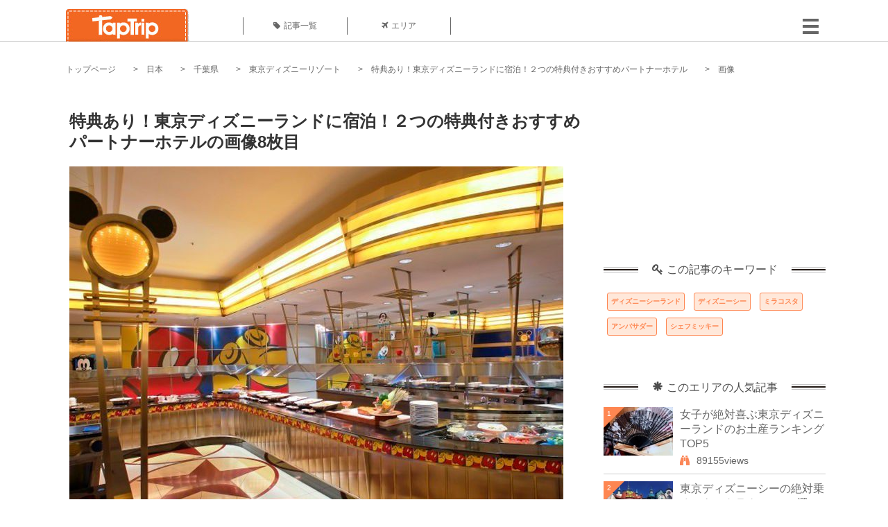

--- FILE ---
content_type: text/html; charset=UTF-8
request_url: https://taptrip.jp/img/190588/
body_size: 13140
content:
<!DOCTYPE html>
<html lang="ja">
<head>
<script async src="https://www.googletagmanager.com/gtag/js?id=G-JX40NZ1HJD"></script>
<script>
    window.dataLayer = window.dataLayer || [];
    function gtag(){dataLayer.push(arguments);}
    gtag('js', new Date());
  
    gtag('config', 'G-JX40NZ1HJD');
  </script>
<meta http-equiv="Content-Type" content="text/html; charset=UTF-8">
<meta charset="utf-8">
<meta name="viewport" content="width=device-width, initial-scale=1">
<title>
画像8枚目： 特典あり！東京ディズニーランドに宿泊！２つの特典付きおすすめパートナーホテル｜ TapTrip
</title>
<link rel="alternate" type="application/rss+xml" title="RSS" href="https://taptrip.jp/feeds/">
<link rel="prev" href="https://taptrip.jp/img/190587/"/>
<link rel="next" href="https://taptrip.jp/img/190592/"/>
<meta property="og:title" content="画像8枚目： 特典あり！東京ディズニーランドに宿泊！２つの特典付きおすすめパートナーホテル｜ TapTrip">
<meta property="og:type" content="article">
<meta property="og:url" content="https://taptrip.jp/img/190588/">
<meta property="og:image" content="https://taptrip.jp/system/App/Blog/thumbnails/000/005/241/ogthumb/ec794e8fc8e3465eb528d2579f61b707.jpg">
<meta property="og:site_name" content="TapTrip">
<meta property="og:description" content="東京ディズニーランド＆シーをお得に楽しめるパートナーホテルをご紹介したいと思います。
ここでしか手に入らないアメニティグッズやシェフ・ミッキーなど、豪華特典満載のホテルなのでぜひ利用してみてくださいね。">
<meta property="fb:app_id" content="1622804358042380">
<meta property="og:locale" content="ja_JP">
<link rel="shortcut icon" href="//d3ogb7c2z54v1k.cloudfront.net/favicon.ico"/>
<link rel="stylesheet" href="https://maxcdn.bootstrapcdn.com/bootstrap/3.3.7/css/bootstrap.min.css">
<link rel="stylesheet" href="//d3ogb7c2z54v1k.cloudfront.net/css/bootstrap.min.css" type="text/css"/>
<link rel="stylesheet" href="//d3ogb7c2z54v1k.cloudfront.net/tcss/flexslider.css?2022-11-14" type="text/css"/>
<link href="/tcss/style.css?2022-11-1402" rel="stylesheet" type="text/css">
<link href="/tcss/article.css?2022-11-1402" rel="stylesheet" type="text/css"/>
<link rel="stylesheet" href="//d3ogb7c2z54v1k.cloudfront.net/tcss/flexslider.css?2022-11-14" type="text/css"/>
<link href="//d3ogb7c2z54v1k.cloudfront.net/tcss/common.css?2022-11-1402" rel="stylesheet" type="text/css"/>
</head>
<body id="app-layout"><noscript><meta HTTP-EQUIV="refresh" content="0;url='https://taptrip.jp/img/190588/?PageSpeed=noscript'" /><style><!--table,div,span,font,p{display:none} --></style><div style="display:block">Please click <a href="https://taptrip.jp/img/190588/?PageSpeed=noscript">here</a> if you are not redirected within a few seconds.</div></noscript>
<div id="fb-root"></div>
<div id="fb-root"></div>
<script>(function(d, s, id) {
  var js, fjs = d.getElementsByTagName(s)[0];
  if (d.getElementById(id)) return;
  js = d.createElement(s); js.id = id;
  js.src = "//connect.facebook.net/ja_JP/sdk.js#xfbml=1&version=v2.5&appId=664246130375722";
  fjs.parentNode.insertBefore(js, fjs);
}(document, 'script', 'facebook-jssdk'));</script>
<div id="wrapper">
<div id="headerWrapper">
<header>
<div id="headerInner">
<a class="logo" href="/"><img src="//d3ogb7c2z54v1k.cloudfront.net/img/header_logo.png" alt="TapTrip" width="179" height="50"></a>
<div id="nav">
<ul>
<li class="headerMenu01"><a href="https://taptrip.jp/articles/"><i class="fa fa-tag"></i>記事一覧</a></li>
<li class="headerMenu04"><a href="https://taptrip.jp/areas/"><i class="fa fa-plane"></i>エリア</a></li>
</ul>
</div>
<div class="modalMenu"><span><img src="//d3ogb7c2z54v1k.cloudfront.net/img/btn_head_menu.png"></span>
<div id="dropdownMenu" style="display: none;">
<ul class="subMenu">
<li><a href="https://taptrip.jp/user/login/"><i class="fa fa-sign-in" aria-hidden="true"></i>ログイン</a></li>
<li><a href="https://taptrip.jp/user/register/"><i class="fa fa-file-text" aria-hidden="true"></i>会員登録</a></li>
</ul>
</div>
</div>
</div>
</header>
</div>
<div id="contentsWrapper">
<nav id="pankuzu">
<nav id="pankuzu">
<ul class="inline">
<li><a href="https://taptrip.jp/">トップページ</a></li>
<li><a href="https://taptrip.jp/area/日本/">日本</a></li>
<li><a href="https://taptrip.jp/area/日本/千葉県/">千葉県</a></li>
<li><a href="https://taptrip.jp/area/日本/千葉県/東京ディズニーリゾート/">東京ディズニーリゾート</a></li>
<li><a href="https://taptrip.jp/5241/">特典あり！東京ディズニーランドに宿泊！２つの特典付きおすすめパートナーホテル</a></li>
<li>画像</li>
</ul>
</nav></nav>
<div id="contentsHead">
</div>
<div id="contentsMain">
<div id="contentsMain">
<section class="w740">
<h1 class="entryTitle">特典あり！東京ディズニーランドに宿泊！２つの特典付きおすすめパートナーホテルの画像8枚目</h1>
<div class="photoBox mt00">
<img src="https://taptrip.jp/system/App/BlogBody/photos/000/190/588/original/f3446666da63567317732df546746ce2.jpeg" style="max-width:100%;" alt="特典あり！東京ディズニーランドに宿泊！２つの特典付きおすすめパートナーホテル">
<p class="source">出典：
<a href="http://travel.rakuten.co.jp/HOTEL/72737/72737.html" target="_blank" rel="nofollow">
travel.rakuten.co.jp</a></p>
</div>
<p class="mt30 subTit">この画像が掲載されている記事はこちら</p>
<div class="galleryDetailsBox">
<div class="galleryDetailsBoxImg"><a href="https://taptrip.jp/5241/">
<div style="background-repeat:no-repeat;background-size:cover;background-image:url('https://taptrip.jp/system/App/Blog/thumbnails/000/005/241/thumb/ec794e8fc8e3465eb528d2579f61b707.jpg');width:160px;height:90px;" alt="">
</div>
</a></div>
<div class="galleryDetailsBoxText">
<a href="https://taptrip.jp/5241/">
<h2>特典あり！東京ディズニーランドに宿泊！２つの特典付きおすすめパートナーホテル</h2>
<p>東京ディズニーランド＆シーをお得に楽しめるパートナーホテルをご紹介したいと思います。
ここでしか手に入らないアメニティグッズやシェフ・ミッキーなど、豪華特典満載のホテルなのでぜひ利用してみてくださいね。</p>
</a>
</div>
</div>
<p class="mt30 subTit">この記事に使われている画像</p>
<ul class="galleryThumbList">
<li><a href="https://taptrip.jp/img/190566/"><img width="100" height="100" src="https://taptrip.jp/system/App/BlogBody/photos/000/190/566/thumb/6c48289f9974cd0ff3299cd9657de5e9.jpeg"/></a></li>
<li><a href="https://taptrip.jp/img/190575/"><img width="100" height="100" src="https://taptrip.jp/system/App/BlogBody/photos/000/190/575/thumb/4ea21c479ba06a1143f274d073db74ee.jpeg"/></a></li>
<li><a href="https://taptrip.jp/img/190577/"><img width="100" height="100" src="https://taptrip.jp/system/App/BlogBody/photos/000/190/577/thumb/6f2a3d153f1bddde6dd945d6ad2456d4.jpeg"/></a></li>
<li><a href="https://taptrip.jp/img/190580/"><img width="100" height="100" src="https://taptrip.jp/system/App/BlogBody/photos/000/190/580/thumb/85359d4aef9c12d0c2cd5b8eac04b99b.jpeg"/></a></li>
<li><a href="https://taptrip.jp/img/190583/"><img width="100" height="100" src="https://taptrip.jp/system/App/BlogBody/photos/000/190/583/thumb/dbe86a02a1d38bfe8d76253098ef2d58.jpeg"/></a></li>
<li><a href="https://taptrip.jp/img/190585/"><img width="100" height="100" src="https://taptrip.jp/system/App/BlogBody/photos/000/190/585/thumb/f97992e27bd4eebc82c7183387f860bd.jpeg"/></a></li>
<li><a href="https://taptrip.jp/img/190587/"><img width="100" height="100" src="https://taptrip.jp/system/App/BlogBody/photos/000/190/587/thumb/41a03168ccf3136c6619e022789db24b.jpeg"/></a></li>
<li><a href="https://taptrip.jp/img/190588/"><img width="100" height="100" src="https://taptrip.jp/system/App/BlogBody/photos/000/190/588/thumb/f3446666da63567317732df546746ce2.jpeg"/></a></li>
<li><a href="https://taptrip.jp/img/190592/"><img width="100" height="100" src="https://taptrip.jp/system/App/BlogBody/photos/000/190/592/thumb/288cb0a56051dd1bd367511c9b805880.jpeg"/></a></li>
<li><a href="https://taptrip.jp/img/190597/"><img width="100" height="100" src="https://taptrip.jp/system/App/BlogBody/photos/000/190/597/thumb/627d1592e4152805cf5b9d5fb56aa5dd.jpeg"/></a></li>
<li><a href="https://taptrip.jp/img/190600/"><img width="100" height="100" src="https://taptrip.jp/system/App/BlogBody/photos/000/190/600/thumb/884e3e103b1b5a9948bb22063c68d36b.jpeg"/></a></li>
<li><a href="https://taptrip.jp/img/190602/"><img width="100" height="100" src="https://taptrip.jp/system/App/BlogBody/photos/000/190/602/thumb/5e4153fa20dbf66ba6bc45f4277f6301.jpeg"/></a></li>
<li><a href="https://taptrip.jp/img/190604/"><img width="100" height="100" src="https://taptrip.jp/system/App/BlogBody/photos/000/190/604/thumb/52548e3ce9fca5d831dcdafa6feaefd9.jpeg"/></a></li>
<li><a href="https://taptrip.jp/img/190606/"><img width="100" height="100" src="https://taptrip.jp/system/App/BlogBody/photos/000/190/606/thumb/e396d1cb2827a25d171a2bf77f87e085.jpeg"/></a></li>
<li><a href="https://taptrip.jp/img/190608/"><img width="100" height="100" src="https://taptrip.jp/system/App/BlogBody/photos/000/190/608/thumb/8a742a6416a1c7c9fe00a909ad45e4cb.jpeg"/></a></li>
<li><a href="https://taptrip.jp/img/190611/"><img width="100" height="100" src="https://taptrip.jp/system/App/BlogBody/photos/000/190/611/thumb/dfa81c2bd63147a8a32f5dee61293baa.jpeg"/></a></li>
<li><a href="https://taptrip.jp/img/190612/"><img width="100" height="100" src="https://taptrip.jp/system/App/BlogBody/photos/000/190/612/thumb/966f39524a8e29e87485c2ea2bb92741.jpeg"/></a></li>
<li><a href="https://taptrip.jp/img/190613/"><img width="100" height="100" src="https://taptrip.jp/system/App/BlogBody/photos/000/190/613/thumb/3e6ae8b5f0b5a3c1ebbcb10628cce788.jpeg"/></a></li>
<li><a href="https://taptrip.jp/img/190617/"><img width="100" height="100" src="https://taptrip.jp/system/App/BlogBody/photos/000/190/617/thumb/359ce01c9cbd58e4234f7ffb452638e4.jpeg"/></a></li>
</ul>
</section>
<section>
<div class="articleData">
<h2><span><i class="glyphicon glyphicon-asterisk" aria-hidden="true"></i>このエリアの人気記事</span></h2>
<ul>
<li>
<a href="https://taptrip.jp/8341/">
<div><span class="img_cover" style="background-image: url('https://taptrip.jp/system/App/Blog/thumbnails/000/008/341/thumb/1e33f312609a1f8e7be5e3207070ccd4.jpeg')"></span><div class="articleDataTextBox"><h3>女子が絶対喜ぶ東京ディズニーランドのお土産ランキングTOP5</h3><p>一年を通してさまざまなグッズが販売されている東京ディズニーランド。東京ディズニーシーと比較すると、パークの雰囲気と同様にディズニーランドのほうがポップで可愛いグッズが多い印象があります。女性に絶対喜ばれる東京ディズニーランドのお土産を個人的なランキングにしてみました！</p></div></div></a>
</li>
<li>
<a href="https://taptrip.jp/8047/">
<div><span class="img_cover" style="background-image: url('https://taptrip.jp/system/App/Blog/thumbnails/000/008/047/thumb/787f051d425b190ea4ce26ea56f3f2d1.jpeg')"></span><div class="articleDataTextBox"><h3>東京ディズニーシーの絶対乗るべきアトラクション5選</h3><p>みんな大好き夢の国！東京ディズニーシー。パーク内にはたくさんのアトラクションがあって、どれも長蛇の列を作っています。長い時間並んで失敗&hellip;なんて思いはしたくないですよね！そこで今回は、東京ディズニーシーのこれだけは乗るべき！おすすめアトラクションを5つご紹介します。</p></div></div></a>
</li>
<li>
<a href="https://taptrip.jp/892/">
<div><span class="img_cover" style="background-image: url('https://taptrip.jp/system/App/Blog/thumbnails/000/000/892/thumb/9240d37aceaf621cbda76c2e33592260.jpg')"></span><div class="articleDataTextBox"><h3>イクスピアリのレストランで夜ご飯！ディズニー行くならここで寄り道♪</h3><p>老若男女問わず年中幅広い来場客で賑わうディズニーランド。めいいっぱい楽しんだ後は、お腹が減ってきてしまうものですよね。そんなあなたはディズニーランドに併設されたイクスピアリ内でお食事を楽しんでみてはいかがでしょうか。</p></div></div></a>
</li>
<li>
<a href="https://taptrip.jp/955/">
<div><span class="img_cover" style="background-image: url('https://taptrip.jp/system/App/Blog/thumbnails/000/000/955/thumb/3d9603546a0943dd6ccc16fa6bdb24e5.jpg')"></span><div class="articleDataTextBox"><h3>ディズニーシーかわいくて美味しい人気キャラクターグルメ＆レストランおすすめ９選</h3><p>ロマンチックな雰囲気のするディズニーシー。家族や友達、恋人、大好きな人たちと訪れたいですよね。ディズニーシーに訪れた時にぜひ食べたい絶品おすすめフードとスイーツが食べられるお店を紹介します。見た目はキャラクターでかわいらしく、味は本格的なので最高です。</p></div></div></a>
</li>
<li>
<a href="https://taptrip.jp/8754/">
<div><span class="img_cover" style="background-image: url('https://taptrip.jp/system/App/Blog/thumbnails/000/008/754/thumb/4f5ba29e20877d7fa36a3735f4452b8b.jpeg')"></span><div class="articleDataTextBox"><h3>マップで見る東京ディズニーシー全攻略！</h3><p>今年、15周年でますます盛り上がる東京ディズニーシーは、子供だけじゃなく大人も楽しめるアトラクションやショーがあるのが大きな魅力！ただ、パーク内に水路が張り巡らされているので、道がちょっと複雑。そんなディズニーシーはマップで効率よく移動することが攻略のポイントですよ。</p></div></div></a>
</li>
<li>
<a href="https://taptrip.jp/9482/">
<div><span class="img_cover" style="background-image: url('https://taptrip.jp/system/App/Blog/thumbnails/000/009/482/thumb/3fe905859a756190559eb669d8c18c5d.jpg')"></span><div class="articleDataTextBox"><h3>東京ベイ舞浜ホテルの豪華朝食を大公開！</h3><p>朝食は1日の元気の源！東京ディズニーリゾートオフィシャルホテルのここ東京ベイ舞浜ホテルでは、朝から元気の出る豪華朝食を頂く事が出来ます。こちらを参考にして、ホテル選びに役立てて頂ければ幸いです☆</p></div></div></a>
</li>
<li>
<a href="https://taptrip.jp/15504/">
<div><span class="img_cover" style="background-image: url('https://taptrip.jp/system/App/Blog/thumbnails/000/015/504/thumb/67cf969ef604d9fe356f1b757a8fbdb5.jpg')"></span><div class="articleDataTextBox"><h3>ディズニーランドに持ち込みできない物9選！間違えて持っていかないようにしっかりチェック♡</h3><p>ディズニーランドには持ち込み禁止アイテムがあります。この記事を参考に、ディズニーランド行く前に持ち物を必ずチェックして、間違えて持っていかないようにしましょう！</p></div></div></a>
</li>
<li>
<a href="https://taptrip.jp/6737/">
<div><span class="img_cover" style="background-image: url('https://taptrip.jp/system/App/Blog/thumbnails/000/006/737/thumb/8a681dfffdbb1251d55181202dca43bc.jpeg')"></span><div class="articleDataTextBox"><h3>東京ディズニーシーでデートを完璧に！大人のおしゃれな楽しみ方</h3><p>ディズニシーでのデートは楽しいですよね。ですが、混雑は避けられず、アトラクションやレストランで長時間待ち&hellip;挙げ句の果てには、疲れて楽しむどころではなくなる可能性があります。そこで、あまり待たずにゆったり大人のデートを楽しむ方法をご案内！</p></div></div></a>
</li>
<li>
<a href="https://taptrip.jp/6604/">
<div><span class="img_cover" style="background-image: url('https://taptrip.jp/system/App/Blog/thumbnails/000/006/604/thumb/4f255328fdd8b41431736e0fdc563879.jpg')"></span><div class="articleDataTextBox"><h3>ディズニーランド＆シーのポップコーンワゴンはどこにある？限定レアバケットがかわいい！</h3><p>東京ディズニーランド＆ディズニーシー内の各所で販売されているポップコーンは、ポップコーンワゴンでの販売の他に、一部レストランでも取り扱いがあるます。地図付きで場所を説明します！つい集めたくなるシンデレラやリトルグリーンメンのレアバケットをぜひゲットしてください♡</p></div></div></a>
</li>
</ul>
<div class="clear"></div>
<div class="moreBox01"><a href="#">もっと見る</a></div>
</div>
</section>
</div>
</div>
<div id="contentsRight">
<div class="ablock">
<script async src="https://pagead2.googlesyndication.com/pagead/js/adsbygoogle.js?client=ca-pub-2662034404638094" crossorigin="anonymous"></script>
<ins class="adsbygoogle" style="display:block" data-ad-client="ca-pub-2662034404638094" data-ad-slot="8729214325" data-ad-format="auto" data-full-width-responsive="true"></ins>
<script>
     (adsbygoogle = window.adsbygoogle || []).push({});
</script>
</div>
<div class="relatedKeyword mb40">
<div class="relatedKeywordTitle">
<span><i class="fa fa-key" aria-hidden="true"></i>この記事のキーワード</span>
</div>
<ul class="tag">
<li><a href="https://taptrip.jp/keyword/ディズニーシーランド/">ディズニーシーランド</a></li>
<li><a href="https://taptrip.jp/keyword/ディズニーシー/">ディズニーシー</a></li>
<li><a href="https://taptrip.jp/keyword/ミラコスタ/">ミラコスタ</a></li>
<li><a href="https://taptrip.jp/keyword/アンバサダー/">アンバサダー</a></li>
<li><a href="https://taptrip.jp/keyword/シェフミッキー/">シェフミッキー</a></li>
</ul>
</div>
<div class="rankingDataWrapper mb40">
<div class="rankingDataTitle">
<span><i class="glyphicon glyphicon-asterisk" aria-hidden="true"></i>このエリアの人気記事</span>
</div>
<article class="ranking ">
<div class="rankingData linkedTile">
<div class="rankingImgBox point-triangle point-triangle-lt"><img src="//d3ogb7c2z54v1k.cloudfront.net/system/App/Blog/thumbnails/000/008/341/mini/1e33f312609a1f8e7be5e3207070ccd4.jpeg" width="100" height="70" style="object-fit: cover;" alt=""><span>1</span></div>
<div class="rankingTextBox">
<p><a href="https://taptrip.jp/8341/">女子が絶対喜ぶ東京ディズニーランドのお土産ランキングTOP5</a></p>
<span class="views"><i class="fa fa-binoculars" aria-hidden="true"></i>89155views</span>
</div>
</div>
</article>
<article class="ranking ">
<div class="rankingData linkedTile">
<div class="rankingImgBox point-triangle point-triangle-lt"><img src="//d3ogb7c2z54v1k.cloudfront.net/system/App/Blog/thumbnails/000/008/047/mini/787f051d425b190ea4ce26ea56f3f2d1.jpeg" width="100" height="70" style="object-fit: cover;" alt=""><span>2</span></div>
<div class="rankingTextBox">
<p><a href="https://taptrip.jp/8047/">東京ディズニーシーの絶対乗るべきアトラクション5選</a></p>
<span class="views"><i class="fa fa-binoculars" aria-hidden="true"></i>56163views</span>
</div>
</div>
</article>
<article class="ranking ">
<div class="rankingData linkedTile">
<div class="rankingImgBox point-triangle point-triangle-lt"><img src="//d3ogb7c2z54v1k.cloudfront.net/system/App/Blog/thumbnails/000/000/892/mini/9240d37aceaf621cbda76c2e33592260.jpg" width="100" height="70" style="object-fit: cover;" alt=""><span>3</span></div>
<div class="rankingTextBox">
<p><a href="https://taptrip.jp/892/">イクスピアリのレストランで夜ご飯！ディズニー行くならここで寄り道♪</a></p>
<span class="views"><i class="fa fa-binoculars" aria-hidden="true"></i>54670views</span>
</div>
</div>
</article>
<article class="ranking ">
<div class="rankingData linkedTile">
<div class="rankingImgBox point-triangle point-triangle-lt"><img src="//d3ogb7c2z54v1k.cloudfront.net/system/App/Blog/thumbnails/000/000/955/mini/3d9603546a0943dd6ccc16fa6bdb24e5.jpg" width="100" height="70" style="object-fit: cover;" alt=""><span>4</span></div>
<div class="rankingTextBox">
<p><a href="https://taptrip.jp/955/">ディズニーシーかわいくて美味しい人気キャラクターグルメ＆レストランおすすめ９選</a></p>
<span class="views"><i class="fa fa-binoculars" aria-hidden="true"></i>50524views</span>
</div>
</div>
</article>
<article class="ranking ">
<div class="rankingData linkedTile">
<div class="rankingImgBox point-triangle point-triangle-lt"><img src="//d3ogb7c2z54v1k.cloudfront.net/system/App/Blog/thumbnails/000/008/754/mini/4f5ba29e20877d7fa36a3735f4452b8b.jpeg" width="100" height="70" style="object-fit: cover;" alt=""><span>5</span></div>
<div class="rankingTextBox">
<p><a href="https://taptrip.jp/8754/">マップで見る東京ディズニーシー全攻略！</a></p>
<span class="views"><i class="fa fa-binoculars" aria-hidden="true"></i>47260views</span>
</div>
</div>
</article>
<article class="ranking ">
<div class="rankingData linkedTile">
<div class="rankingImgBox point-triangle point-triangle-lt"><img src="//d3ogb7c2z54v1k.cloudfront.net/system/App/Blog/thumbnails/000/009/482/mini/3fe905859a756190559eb669d8c18c5d.jpg" width="100" height="70" style="object-fit: cover;" alt=""><span>6</span></div>
<div class="rankingTextBox">
<p><a href="https://taptrip.jp/9482/">東京ベイ舞浜ホテルの豪華朝食を大公開！</a></p>
<span class="views"><i class="fa fa-binoculars" aria-hidden="true"></i>43130views</span>
</div>
</div>
</article>
<article class="ranking ">
<div class="rankingData linkedTile">
<div class="rankingImgBox point-triangle point-triangle-lt"><img src="//d3ogb7c2z54v1k.cloudfront.net/system/App/Blog/thumbnails/000/015/504/mini/67cf969ef604d9fe356f1b757a8fbdb5.jpg" width="100" height="70" style="object-fit: cover;" alt=""><span>7</span></div>
<div class="rankingTextBox">
<p><a href="https://taptrip.jp/15504/">ディズニーランドに持ち込みできない物9選！間違えて持っていかないようにしっかりチェック♡</a></p>
<span class="views"><i class="fa fa-binoculars" aria-hidden="true"></i>33227views</span>
</div>
</div>
</article>
<article class="ranking ">
<div class="rankingData linkedTile">
<div class="rankingImgBox point-triangle point-triangle-lt"><img src="//d3ogb7c2z54v1k.cloudfront.net/system/App/Blog/thumbnails/000/006/737/mini/8a681dfffdbb1251d55181202dca43bc.jpeg" width="100" height="70" style="object-fit: cover;" alt=""><span>8</span></div>
<div class="rankingTextBox">
<p><a href="https://taptrip.jp/6737/">東京ディズニーシーでデートを完璧に！大人のおしゃれな楽しみ方</a></p>
<span class="views"><i class="fa fa-binoculars" aria-hidden="true"></i>32605views</span>
</div>
</div>
</article>
<article class="ranking ">
<div class="rankingData linkedTile">
<div class="rankingImgBox point-triangle point-triangle-lt"><img src="//d3ogb7c2z54v1k.cloudfront.net/system/App/Blog/thumbnails/000/006/604/mini/4f255328fdd8b41431736e0fdc563879.jpg" width="100" height="70" style="object-fit: cover;" alt=""><span>9</span></div>
<div class="rankingTextBox">
<p><a href="https://taptrip.jp/6604/">ディズニーランド＆シーのポップコーンワゴンはどこにある？限定レアバケットがかわいい！</a></p>
<span class="views"><i class="fa fa-binoculars" aria-hidden="true"></i>30246views</span>
</div>
</div>
</article>
<article class="ranking ">
<div class="rankingData linkedTile">
<div class="rankingImgBox point-triangle point-triangle-lt"><img src="//d3ogb7c2z54v1k.cloudfront.net/system/App/Blog/thumbnails/000/008/731/mini/e59d2ad5ae4179b647568ba3793b9e48.jpeg" width="100" height="70" style="object-fit: cover;" alt=""><span>10</span></div>
<div class="rankingTextBox">
<p><a href="https://taptrip.jp/8731/">マップで見る、東京ディズニーランド全攻略！</a></p>
<span class="views"><i class="fa fa-binoculars" aria-hidden="true"></i>23563views</span>
</div>
</div>
</article>
<article class="ranking ">
<div class="rankingData linkedTile">
<div class="rankingImgBox point-triangle point-triangle-lt"><img src="//d3ogb7c2z54v1k.cloudfront.net/system/App/Blog/thumbnails/000/000/832/mini/5ed8006f0dba4d0d1747ba0c53f787a4.jpg" width="100" height="70" style="object-fit: cover;" alt=""><span>11</span></div>
<div class="rankingTextBox">
<p><a href="https://taptrip.jp/832/">東京ディズニーシー限定！ダッフィー＆シェリーメイに会える場所はここだ！</a></p>
<span class="views"><i class="fa fa-binoculars" aria-hidden="true"></i>20056views</span>
</div>
</div>
</article>
<article class="ranking ">
<div class="rankingData linkedTile">
<div class="rankingImgBox point-triangle point-triangle-lt"><img src="//d3ogb7c2z54v1k.cloudfront.net/system/App/Blog/thumbnails/000/010/117/mini/0ad49ecb7da3c51e50cc659064e6ba1e.jpg" width="100" height="70" style="object-fit: cover;" alt=""><span>12</span></div>
<div class="rankingTextBox">
<p><a href="https://taptrip.jp/10117/">ヒルトン東京ベイの朝食で大人も子供も大満足！ビュッフェレストラン「ザ・スクエア」の魅力をご紹介</a></p>
<span class="views"><i class="fa fa-binoculars" aria-hidden="true"></i>19670views</span>
</div>
</div>
</article>
<article class="ranking ">
<div class="rankingData linkedTile">
<div class="rankingImgBox point-triangle point-triangle-lt"><img src="//d3ogb7c2z54v1k.cloudfront.net/system/App/Blog/thumbnails/000/010/130/mini/4b1fe76752242572ec6117a8c1f78bb3.jpg" width="100" height="70" style="object-fit: cover;" alt=""><span>13</span></div>
<div class="rankingTextBox">
<p><a href="https://taptrip.jp/10130/">ディズニーランド人気ホテル「サンルートプラザ東京」の部屋とアメニティがスゴい！</a></p>
<span class="views"><i class="fa fa-binoculars" aria-hidden="true"></i>19535views</span>
</div>
</div>
</article>
<article class="ranking ">
<div class="rankingData linkedTile">
<div class="rankingImgBox point-triangle point-triangle-lt"><img src="//d3ogb7c2z54v1k.cloudfront.net/system/App/Blog/thumbnails/000/006/899/mini/cbff709363cd691eccd36b5a49869b6c.jpeg" width="100" height="70" style="object-fit: cover;" alt=""><span>14</span></div>
<div class="rankingTextBox">
<p><a href="https://taptrip.jp/6899/">【東京ディズニーシー】ペグおばさんが経営するダッフィーの雑貨店！「アーント・ペグズ・ヴィレッジストア」特集</a></p>
<span class="views"><i class="fa fa-binoculars" aria-hidden="true"></i>18737views</span>
</div>
</div>
</article>
<article class="ranking ">
<div class="rankingData linkedTile">
<div class="rankingImgBox point-triangle point-triangle-lt"><img src="//d3ogb7c2z54v1k.cloudfront.net/system/App/Blog/thumbnails/000/007/718/mini/980b28469f1130d252a0f9d6443ffc8a.jpeg" width="100" height="70" style="object-fit: cover;" alt=""><span>15</span></div>
<div class="rankingTextBox">
<p><a href="https://taptrip.jp/7718/">迷ったらコレ！東京ディズニーランドのおすすめお土産5選</a></p>
<span class="views"><i class="fa fa-binoculars" aria-hidden="true"></i>18724views</span>
</div>
</div>
</article>
<article class="ranking ">
<div class="rankingData linkedTile">
<div class="rankingImgBox point-triangle point-triangle-lt"><img src="//d3ogb7c2z54v1k.cloudfront.net/system/App/Blog/thumbnails/000/015/381/mini/5aff451614f56e56e99eebdcb5c426a7.jpg" width="100" height="70" style="object-fit: cover;" alt=""><span>16</span></div>
<div class="rankingTextBox">
<p><a href="https://taptrip.jp/15381/">妊婦さんのディズニーでの楽しみ方20選！おすすめの乗り物やスポットをご紹介</a></p>
<span class="views"><i class="fa fa-binoculars" aria-hidden="true"></i>18045views</span>
</div>
</div>
</article>
<article class="ranking ">
<div class="rankingData linkedTile">
<div class="rankingImgBox point-triangle point-triangle-lt"><img src="//d3ogb7c2z54v1k.cloudfront.net/system/App/Blog/thumbnails/000/008/224/mini/ffbb5fa66aa9f0a902a49b56fdb65b50.jpeg" width="100" height="70" style="object-fit: cover;" alt=""><span>17</span></div>
<div class="rankingTextBox">
<p><a href="https://taptrip.jp/8224/">【東京ディズニーシー】待ち時間が少ないアトラクションまとめ</a></p>
<span class="views"><i class="fa fa-binoculars" aria-hidden="true"></i>17637views</span>
</div>
</div>
</article>
<article class="ranking ">
<div class="rankingData linkedTile">
<div class="rankingImgBox point-triangle point-triangle-lt"><img src="//d3ogb7c2z54v1k.cloudfront.net/system/App/Blog/thumbnails/000/000/951/mini/d77cbc8773f296224450e3760105415e.jpg" width="100" height="70" style="object-fit: cover;" alt=""><span>18</span></div>
<div class="rankingTextBox">
<p><a href="https://taptrip.jp/951/">初めての東京ディズニーシー！ 冒険前に知っておきたい6つのこと（全体編）</a></p>
<span class="views"><i class="fa fa-binoculars" aria-hidden="true"></i>16347views</span>
</div>
</div>
</article>
<article class="ranking ">
<div class="rankingData linkedTile">
<div class="rankingImgBox point-triangle point-triangle-lt"><img src="//d3ogb7c2z54v1k.cloudfront.net/system/App/Blog/thumbnails/000/001/088/mini/abc929c8e8b150762431be7507c7aace.jpg" width="100" height="70" style="object-fit: cover;" alt=""><span>19</span></div>
<div class="rankingTextBox">
<p><a href="https://taptrip.jp/1088/">一度は泊まってみたい東京ディズニーリゾート・オフィシャルホテル</a></p>
<span class="views"><i class="fa fa-binoculars" aria-hidden="true"></i>15259views</span>
</div>
</div>
</article>
<article class="ranking last">
<div class="rankingData linkedTile">
<div class="rankingImgBox point-triangle point-triangle-lt"><img src="//d3ogb7c2z54v1k.cloudfront.net/system/App/Blog/thumbnails/000/007/991/mini/beb2589ea5e9a43be15daa5c23971faa.jpeg" width="100" height="70" style="object-fit: cover;" alt=""><span>20</span></div>
<div class="rankingTextBox">
<p><a href="https://taptrip.jp/7991/">東京ディズニーシーのお土産ならこれ！絶対喜ばれる人気グッズ５選</a></p>
<span class="views"><i class="fa fa-binoculars" aria-hidden="true"></i>14760views</span>
</div>
</div>
</article>
</div>
<div class="rankingDataWrapper mb40">
<div class="rankingDataTitle">
<span><i class="glyphicon glyphicon-flash" aria-hidden="true"></i>今週の人気記事</span>
</div>
</div>
<div class="ablock">
</div>
<div class="newEntryDataWrapper mb40">
<div class="newEntryDataTitle">
<span><i class="fa fa-check-circle" aria-hidden="true"></i>新着記事</span>
</div>
<article class="newEntry">
<div class="newEntryData linkedTile">
<div class="newEntryImgBox"><a href="https://taptrip.jp/9104/"><img src="//d3ogb7c2z54v1k.cloudfront.net/system/App/Blog/thumbnails/000/009/104/mini/f7e5dfa912a91d5630a4234e2c3db780.jpeg" width="100" height="70" style="object-fit: cover;" alt=""></a></div>
<div class="newEntryTextBox">
<p><a href="https://taptrip.jp/9104/">【作成中】淡路島観光</a></p>
</div>
</div>
</article>
<article class="newEntry">
<div class="newEntryData linkedTile">
<div class="newEntryImgBox"><a href="https://taptrip.jp/15688/"><img src="//d3ogb7c2z54v1k.cloudfront.net/system/App/Blog/thumbnails/000/015/688/mini/983439bb6d01be6516507254826d4bc8.jpg" width="100" height="70" style="object-fit: cover;" alt=""></a></div>
<div class="newEntryTextBox">
<p><a href="https://taptrip.jp/15688/">天橋立の美味しいランチ9選！一度は訪れたいお店まとめ</a></p>
</div>
</div>
</article>
<article class="newEntry">
<div class="newEntryData linkedTile">
<div class="newEntryImgBox"><a href="https://taptrip.jp/15160/"><img src="//d3ogb7c2z54v1k.cloudfront.net/system/App/Blog/thumbnails/000/015/160/mini/75ee35def3b9c19f82d72d763c00e85d.jpg" width="100" height="70" style="object-fit: cover;" alt=""></a></div>
<div class="newEntryTextBox">
<p><a href="https://taptrip.jp/15160/">福井で海鮮＆カニ食べ放題・バイキングのお店おすすめの15選！食べ過ぎ注意</a></p>
</div>
</div>
</article>
<article class="newEntry">
<div class="newEntryData linkedTile">
<div class="newEntryImgBox"><a href="https://taptrip.jp/15981/"><img src="//d3ogb7c2z54v1k.cloudfront.net/system/App/Blog/thumbnails/000/015/981/mini/3ef7cfc2e7c065f2a342fe8a31552d14.jpg" width="100" height="70" style="object-fit: cover;" alt=""></a></div>
<div class="newEntryTextBox">
<p><a href="https://taptrip.jp/15981/">朝茹で花咲ガニに感動！根室かさい商店</a></p>
</div>
</div>
</article>
<article class="newEntry">
<div class="newEntryData linkedTile">
<div class="newEntryImgBox"><a href="https://taptrip.jp/15980/"><img src="//d3ogb7c2z54v1k.cloudfront.net/system/App/Blog/thumbnails/000/015/980/mini/886d8eb979e950a08d39490339f91d0d.jpg" width="100" height="70" style="object-fit: cover;" alt=""></a></div>
<div class="newEntryTextBox">
<p><a href="https://taptrip.jp/15980/">北海道夕張郡由仁町でわんことおすすめアイスクリーム！！</a></p>
</div>
</div>
</article>
<article class="newEntry">
<div class="newEntryData linkedTile">
<div class="newEntryImgBox"><a href="https://taptrip.jp/15979/"><img src="//d3ogb7c2z54v1k.cloudfront.net/system/App/Blog/thumbnails/000/015/979/mini/d3c6d99abc9f41973f6e88fa5e34f212.jpg" width="100" height="70" style="object-fit: cover;" alt=""></a></div>
<div class="newEntryTextBox">
<p><a href="https://taptrip.jp/15979/">本州最北端！マグロ一本釣りの町、大間をわんこと巡る！</a></p>
</div>
</div>
</article>
<article class="newEntry">
<div class="newEntryData linkedTile">
<div class="newEntryImgBox"><a href="https://taptrip.jp/15320/"><img src="//d3ogb7c2z54v1k.cloudfront.net/system/App/Blog/thumbnails/000/015/320/mini/af2bdeabc9ca9b2394687dfbd435d40f.jpg" width="100" height="70" style="object-fit: cover;" alt=""></a></div>
<div class="newEntryTextBox">
<p><a href="https://taptrip.jp/15320/">新宿二丁目でおすすめの観光バーTOP20！一度は訪れてみたいゲイバーなどご紹介</a></p>
</div>
</div>
</article>
<article class="newEntry">
<div class="newEntryData linkedTile">
<div class="newEntryImgBox"><a href="https://taptrip.jp/15966/"><img src="//d3ogb7c2z54v1k.cloudfront.net/system/App/Blog/thumbnails/000/015/966/mini/7643560c889ec3c40d3899165005dadd.jpg" width="100" height="70" style="object-fit: cover;" alt=""></a></div>
<div class="newEntryTextBox">
<p><a href="https://taptrip.jp/15966/">清田の大クス</a></p>
</div>
</div>
</article>
<article class="newEntry">
<div class="newEntryData linkedTile">
<div class="newEntryImgBox"><a href="https://taptrip.jp/15965/"><img src="//d3ogb7c2z54v1k.cloudfront.net/system/App/Blog/thumbnails/000/015/965/mini/22094302ff6a5d96f450c7475b9416e6.jpg" width="100" height="70" style="object-fit: cover;" alt=""></a></div>
<div class="newEntryTextBox">
<p><a href="https://taptrip.jp/15965/">100 hour yoga ttc in rishikesh</a></p>
</div>
</div>
</article>
<article class="newEntry">
<div class="newEntryData linkedTile">
<div class="newEntryImgBox"><a href="https://taptrip.jp/15963/"><img src="//d3ogb7c2z54v1k.cloudfront.net/system/App/Blog/thumbnails/000/015/963/mini/62e030417e78ec2f94104c435aec96bb.png" width="100" height="70" style="object-fit: cover;" alt=""></a></div>
<div class="newEntryTextBox">
<p><a href="https://taptrip.jp/15963/">Best Places to Visit in Dharamshala</a></p>
</div>
</div>
</article>
<article class="newEntry">
<div class="newEntryData linkedTile">
<div class="newEntryImgBox"><a href="https://taptrip.jp/9693/"><img src="//d3ogb7c2z54v1k.cloudfront.net/system/App/Blog/thumbnails/000/009/693/mini/d414830f366a24bff5592391d02b3605.jpg" width="100" height="70" style="object-fit: cover;" alt=""></a></div>
<div class="newEntryTextBox">
<p><a href="https://taptrip.jp/9693/">紅葉が美しくて有名な京都の哲学の道ってどんなところ？</a></p>
</div>
</div>
</article>
<article class="newEntry">
<div class="newEntryData linkedTile">
<div class="newEntryImgBox"><a href="https://taptrip.jp/15962/"><img src="//d3ogb7c2z54v1k.cloudfront.net/system/App/Blog/thumbnails/000/015/962/mini/1d1efb0408c3894057562638b9af2aed.png" width="100" height="70" style="object-fit: cover;" alt=""></a></div>
<div class="newEntryTextBox">
<p><a href="https://taptrip.jp/15962/">日本に近いおすすめの海外カジノ５選</a></p>
</div>
</div>
</article>
<article class="newEntry">
<div class="newEntryData linkedTile">
<div class="newEntryImgBox"><a href="https://taptrip.jp/15958/"><img src="//d3ogb7c2z54v1k.cloudfront.net/system/App/Blog/thumbnails/000/015/958/mini/c451b5bee03f3a9e5f4932f4808d925d.jpg" width="100" height="70" style="object-fit: cover;" alt=""></a></div>
<div class="newEntryTextBox">
<p><a href="https://taptrip.jp/15958/">Standard Hot Air Balloon Ride</a></p>
</div>
</div>
</article>
<article class="newEntry">
<div class="newEntryData linkedTile">
<div class="newEntryImgBox"><a href="https://taptrip.jp/15938/"><img src="//d3ogb7c2z54v1k.cloudfront.net/system/App/Blog/thumbnails/000/015/938/mini/abc5f68ff65d24294647be4e37c9fa88.jpg" width="100" height="70" style="object-fit: cover;" alt=""></a></div>
<div class="newEntryTextBox">
<p><a href="https://taptrip.jp/15938/">最強ホテル系カードがついに出揃った！【待望の&ldquo;Hiltonアメックスカード&rdquo;新登場！】今までホテル系最強だったSPGとの違いはなに？メリット・デメリット徹底比較してみました！</a></p>
</div>
</div>
</article>
<article class="newEntry">
<div class="newEntryData linkedTile">
<div class="newEntryImgBox"><a href="https://taptrip.jp/15551/"><img src="//d3ogb7c2z54v1k.cloudfront.net/system/App/Blog/thumbnails/000/015/551/mini/42caea41bfe4544150dbc232ed21c6db.jpg" width="100" height="70" style="object-fit: cover;" alt=""></a></div>
<div class="newEntryTextBox">
<p><a href="https://taptrip.jp/15551/">新松戸の人気ラーメン屋10選！安くて美味しいお店をご紹介</a></p>
</div>
</div>
</article>
</div>
<div id="floatsidebar" class="js_fixedcontent">
<div style="padding-top: 90px;">
<div class="ablock">
<script async src='https://www.googletagservices.com/tag/js/gpt.js'></script>
<script>
  var googletag = googletag || {};
  googletag.cmd = googletag.cmd || [];
</script>
<script>
  googletag.cmd.push(function() {
    googletag.defineSlot('/208110943/taptrip_pc_side', [[300, 600], [300, 250], [336, 280]], 'div-gpt-ad-1511436141030-0').addService(googletag.pubads());
    googletag.pubads().enableSingleRequest();
    googletag.enableServices();
  });
</script>
<div id='div-gpt-ad-1511436141030-0'>
<script>
googletag.cmd.push(function() { googletag.display('div-gpt-ad-1511436141030-0'); });
</script>
</div>
</div></div>
</div>
</div>
<div class="clear"></div>
</div>
<div class="ablock">
<div style=" margin: 0px auto; width: 1100px;">
<script>
!function(f,b,e,v,n,t,s)
{if(f.fbq)return;n=f.fbq=function(){n.callMethod?
n.callMethod.apply(n,arguments):n.queue.push(arguments)};
if(!f._fbq)f._fbq=n;n.push=n;n.loaded=!0;n.version='2.0';
n.queue=[];t=b.createElement(e);t.async=!0;
t.src=v;s=b.getElementsByTagName(e)[0];
s.parentNode.insertBefore(t,s)}(window, document,'script',
'https://connect.facebook.net/en_US/fbevents.js');
fbq('init', '260240885729144');
fbq('track', 'PageView');
</script>
<noscript><img height="1" width="1" style="display:none" src="https://www.facebook.com/tr?id=260240885729144&ev=PageView&noscript=1"/></noscript>
</div>
<div id="footerWrapper">
<footer>
<div class="footer_list list1">
<img src="//d3ogb7c2z54v1k.cloudfront.net/img/footer_top.png"><br>
<p><a href="/"><img src="//d3ogb7c2z54v1k.cloudfront.net/img/footer_logo.png" alt="TapTrip"></a></p>
<ul>
<li><a href="https://www.facebook.com/taptrip.jp/"><img src="//d3ogb7c2z54v1k.cloudfront.net/img/ico_facebook.png" alt=""></a></li>
<li><a href="https://twitter.com/TapTrip_jp"><img src="//d3ogb7c2z54v1k.cloudfront.net/img/ico_twitter.png" alt=""></a></li>
<li><a href="https://www.instagram.com/taptrip.jp/"><img src="//d3ogb7c2z54v1k.cloudfront.net/img/ico_instagram.png" alt=""></a></li>
</ul>
</div>
<div class="footer_list list2">
<img src="//d3ogb7c2z54v1k.cloudfront.net/img/footer_area.png"><br>
<ul>
<li><a href="https://taptrip.jp/area/日本/">日本</a></li>
<li><a href="https://taptrip.jp/area/アジア/">アジア</a></li>
<li><a href="https://taptrip.jp/area/ヨーロッパ/">ヨーロッパ</a></li>
<li><a href="https://taptrip.jp/area/オセアニア/">オセアニア</a></li>
<li><a href="https://taptrip.jp/area/北米/">北米</a></li>
<li><a href="https://taptrip.jp/area/中東/">中東</a></li>
<li><a href="https://taptrip.jp/area/中南米/">中南米</a></li>
<li><a href="https://taptrip.jp/area/アフリカ/">アフリカ</a></li>
<li><a href="https://taptrip.jp/area/まとめ/">まとめ</a></li>
<li><a href="https://taptrip.jp/area/特集/">特集</a></li>
</ul>
</div>
<div class="footer_list list3">
<img src="//d3ogb7c2z54v1k.cloudfront.net/img/footer_category.png"><br>
<ul>
<li><a href="https://taptrip.jp/category/01/">アクティビティ</a></li>
<li><a href="https://taptrip.jp/category/02/">ナイトライフ</a></li>
<li><a href="https://taptrip.jp/category/03/">観光名所</a></li>
<li><a href="https://taptrip.jp/category/04/">ホテル</a></li>
</ul>
<ul>
<li><a href="https://taptrip.jp/category/05/">ショッピング</a></li>
<li><a href="https://taptrip.jp/category/06/">レストラン・カフェ</a></li>
<li><a href="https://taptrip.jp/category/07/">TIPS</a></li>
<li><a href="https://taptrip.jp/category/08/">その他</a></li>
</ul>
</div>
<div class="footer_list list4">
<img src="//d3ogb7c2z54v1k.cloudfront.net/img/footer_about.png"><br>
<ul>
<li><a href="https://taptrip.jp/">TapTripトップ</a></li>
<li><a href="https://taptrip.jp/keyword/">キーワード一覧</a></li>
<li><a href="https://taptrip.jp/articles/">記事一覧</a></li>
<li><a href="https://taptrip.jp/writerslist/">ライター一覧</a></li>
<li><a href="https://taptrip.jp/contact/">お問い合わせ</a></li>
</ul>
<ul>
<li><a href="https://taptrip.jp/about/">TapTripとは？</a></li>
<li><a href="https://taptrip.jp/term/">利用規約</a></li>
<li><a href="https://taptrip.jp/policy/">プライバシーポリシー</a></li>
<li><a href="https://taptrip.jp/company/">運営者</a></li>
</ul>
</div>
<div class="clear"></div>
</footer>
</div>
<script>
    var vc_pid = "885234634";
</script><script src="//aml.valuecommerce.com/vcdal.js" async></script>
<script>
  window._taboola = window._taboola || [];
  _taboola.push({flush: true});
</script>
<script src="//d3ogb7c2z54v1k.cloudfront.net/common/js/jquery.min.js"></script>
<script src="//d3ogb7c2z54v1k.cloudfront.net/common/js/jquery-ui.min.js"></script>
<script src="//d3ogb7c2z54v1k.cloudfront.net/common/js/bootstrap.min.js"></script>
<script src="//d3ogb7c2z54v1k.cloudfront.net/common/js/flexslider.min.js"></script>
<script src="//d3ogb7c2z54v1k.cloudfront.net/common/js/jquery.flexslider-min.js"></script>
<script src="//d3ogb7c2z54v1k.cloudfront.net/common/js/jquery.lazyload.js"></script>
<script async src="//www.instagram.com/embed.js"></script>
<script>
$(function(){
       
$(".hotelGalleryBoxThumb a").click(function(){
$(".hotelGalleryBoxImg img").before("<img src='"+$(this).attr("href")+"' alt=''>");
$(".hotelGalleryBoxImg img:last").fadeOut("fast",function(){
$(this).remove()
});
return false;
})
})
</script>
<script>
$(function(){
$('div.topmenu').show();
$("#headerLineNav .conf").hover(function(){
$("div",this).show();
$("span",this).addClass("bgYellow");
},
function(){
$("div",this).hide();
$("span",this).removeClass("bgYellow");

});

  //$('div.topmenu').show();
  $('#menu_bar_1 , #menu_bar_2').click(function(){
    if($('#menu_link').css('display') == 'block'){
      $('#manu_bar_2_text').html("[開く]");
      $('div.topmenu #menu_bar_1 span').css("color", "#615C69");
      $('div.topmenu ui li').css("color", "#615C69");
      $('div.topmenu ul li a').css("color", "#615C69");
      $('div.topmenu ul').removeClass("changed");
      $('div.topmenu ul').css("max-height", "55px");
    }else{
      $('#manu_bar_2_text').html("[閉じる]");
      $('div.topmenu #menu_bar_1 span').css("color", "#000000");
      $('div.topmenu ui li').css("color", "#000000");
      $('div.topmenu ul li a').css("color", "#000000");
      $('div.topmenu ul').toggleClass("changed");
      $('div.topmenu ul').css("max-height", "none");
    }
    $('#menu_link').slideToggle(100);
  });

  $('div.topmenu a[href^=#]').click(function(){

    var speed = 100;
    var href= $(this).attr("href");
    var target = $(href == "#" || href == "" ? 'html' : href);
    var position = target.offset().top;
    $("html, body").animate({scrollTop:position}, speed, "swing");
    return false;
  });

});
</script>
<script>

$('#slider01').flexslider({
animation: "slide",
animationLoop:false,slideshow:false,
});
$('#slider02').flexslider({
animation: "slide",
slideshow:false,
});

</script>
<script>
$(function(){
$('.linkedTile').click(
function() {
window.location=$(this).find("a").attr("href");
return false;
}
);
});

</script>
<script>

$("#serchFormBoxWrap").hide();
$("#dropdownMenu").hide();

$("#headerInner .search").click(function () {
$("#serchFormBoxWrap").slideDown(300);
$("#headerInner .search img").addClass("hover");
$("#dropdownMenu").slideUp(300);
$("#headerInner .modalMenu img").removeClass("hover");
});
$("#serchFormBoxWrap").mouseleave(function () {
$("#serchFormBoxWrap").slideUp(300);
$("#headerInner .search img").removeClass("hover");
});

$("#headerInner .modalMenu").click(function () {
$("#dropdownMenu").slideDown(300);
$("#headerInner .modalMenu img").addClass("hover");
$("#serchFormBoxWrap").slideUp(300);
$("#headerInner .search img").removeClass("hover");
});
$("#dropdownMenu").mouseleave(function () {
$("#dropdownMenu").slideUp(300);$("#headerInner .modalMenu img").removeClass("hover");
});

</script>
<script>
$(function(){
     $('a img').hover(function(){
        $(this).attr('src', $(this).attr('src').replace('_off', '_ov'));
          }, function(){
             if (!$(this).hasClass('currentPage')) {
             $(this).attr('src', $(this).attr('src').replace('_ov', '_off'));
        }
   });
});
</script>
<script>

 (function(window, $) {
    'use strict';
    $(function() {
      // スクロール位置と連動させない場合は不要(scrollspy用)
      $(document.body).scrollspy({ target: '#floatsidebar' });

      // スクロール位置と連動させない場合は不要(scrollspy用)
      $(window).on('load', function() { $(document.body).scrollspy('refresh') });

      // 固定サイドバーのスクロール追従開始＆終了位置の設定(affix用)
      setTimeout(function() {
        $("#floatsidebar").css({width:$("#contentsRight").width()});

$("#contentsMain").css({"min-height":$("#floatsidebar").height()+$("#contentsRight").height()});

        $('#floatsidebar').affix({
          offset: {
            top: function() {
              return (this.top = $("#contentsHead").outerHeight(true)+$("#contentsRight").outerHeight(true));
            },
            bottom: function() {
              return (

                this.bottom = $('#footerWrapper').outerHeight(true)+60);
            }
          }
          
        })


      }, 100);
    });
  })(window, jQuery);
$(function(){
$("img.lazy").lazyload({
  threshold : 50 ,
  effect: "fadeIn",
  failure_limit: 2 ,

});
});

  var v = "";

  v = '<link href="//fonts.googleapis.com/css?family=Homemade+Apple" rel="stylesheet" type="text/css">';
  $("head link:last").after(v);

  v = '<link href="//cdnjs.cloudflare.com/ajax/libs/font-awesome/4.7.0/css/font-awesome.min.css" rel="stylesheet" type="text/css">';
  $("head link:last").after(v);

  v = '<link href="//fonts.googleapis.com/css?family=Lato:100,300,400,700" rel="stylesheet" type="text/css">';
  $("head link:last").after(v);

//  v = '<link href="//d3ogb7c2z54v1k.cloudfront.net/tcss/flexslider.css" rel="stylesheet" type="text/css">';
//  $("head link:last").after(v);

  v = '<link href="//fonts.googleapis.com/css?family=Lato:100,300,400,700" rel="stylesheet" type="text/css">';
  $("head link:last").after(v);

//  v = '<link href="//d3ogb7c2z54v1k.cloudfront.net/css/tapp.css" rel="stylesheet" type="text/css">';
//  $("head link:last").after(v);

  v = '<link href="//d3ogb7c2z54v1k.cloudfront.net/tcss/common.css" rel="stylesheet" type="text/css">';
  $("head link:last").after(v);

</script>
<script>
  $('#instagram-embed-0').load(function(){
    var $iframe = $('#instagram-embed-0');
    var ifrmDoc = $iframe[0].contentWindow.document;
    $('html,body',ifrmDoc).css('overflow','').css('height','100%');
  });

  $(function(){
    $('.ig_load').each(function(i, el){
      $.get("/ig/", {"url":$(el).attr('src')}, function(data) {
        $(el).html(data);
        $(el).show();
      });
    });
  });
</script>
<script>

  (function(i,s,o,g,r,a,m){i['GoogleAnalyticsObject']=r;i[r]=i[r]||function(){
  (i[r].q=i[r].q||[]).push(arguments)},i[r].l=1*new Date();a=s.createElement(o),
  m=s.getElementsByTagName(o)[0];a.async=1;a.src=g;m.parentNode.insertBefore(a,m)
  })(window,document,'script','//www.google-analytics.com/analytics.js','ga');

  ga('create', 'UA-69198025-1', 'auto');
  ga('require', 'linkid', 'linkid.js');
  ga('set', 'dimension1', '東京ディズニーリゾート');
  ga('set', 'dimension2', '');
  ga('send', 'pageview');

</script>
</body>
</html>


--- FILE ---
content_type: text/html; charset=utf-8
request_url: https://www.google.com/recaptcha/api2/aframe
body_size: 264
content:
<!DOCTYPE HTML><html><head><meta http-equiv="content-type" content="text/html; charset=UTF-8"></head><body><script nonce="cPuppi9IOAmaEofUNkTxaQ">/** Anti-fraud and anti-abuse applications only. See google.com/recaptcha */ try{var clients={'sodar':'https://pagead2.googlesyndication.com/pagead/sodar?'};window.addEventListener("message",function(a){try{if(a.source===window.parent){var b=JSON.parse(a.data);var c=clients[b['id']];if(c){var d=document.createElement('img');d.src=c+b['params']+'&rc='+(localStorage.getItem("rc::a")?sessionStorage.getItem("rc::b"):"");window.document.body.appendChild(d);sessionStorage.setItem("rc::e",parseInt(sessionStorage.getItem("rc::e")||0)+1);localStorage.setItem("rc::h",'1769002879766');}}}catch(b){}});window.parent.postMessage("_grecaptcha_ready", "*");}catch(b){}</script></body></html>

--- FILE ---
content_type: application/javascript; charset=utf-8;
request_url: https://dalc.valuecommerce.com/app3?p=885234634&_s=https%3A%2F%2Ftaptrip.jp%2Fimg%2F190588%2F&vf=iVBORw0KGgoAAAANSUhEUgAAAAMAAAADCAYAAABWKLW%2FAAAAMElEQVQYV2NkFGP4nxF1nUFkgiEDY5oh7%2F%2Brfs8ZznMLMjDu5ur6H%2FDMh2GVgBYDAPYGDNQ3qtMEAAAAAElFTkSuQmCC
body_size: 7022
content:
vc_linkswitch_callback({"t":"6970d77e","r":"aXDXfgALMFYNO3_0CooAHwqKBtTMuw","ub":"aXDXfQAIZjENO3%2F0CooFuwqKC%2FDWtQ%3D%3D","vcid":"gtUYuqKSzecCpFBLBZ2WU2ObLCsu2Hw5v4Eh7cAprrc","vcpub":"0.733270","dom.jtb.co.jp":{"a":"2549714","m":"2161637","g":"41c13eb6bd","sp":"utm_source%3Dvcdom%26utm_medium%3Daffiliate"},"www.ark-pc.co.jp":{"a":"2489971","m":"2783092","g":"ba92bd1b8e"},"shopping.geocities.jp":{"a":"2821580","m":"2201292","g":"c6e16ea28e"},"www.expedia.co.jp":{"a":"2438503","m":"2382533","g":"3e3e5787d2","sp":"eapid%3D0-28%26affcid%3Djp.network.valuecommerce.general_mylink."},"www.jtb.co.jp/kokunai":{"a":"2549714","m":"2161637","g":"41c13eb6bd","sp":"utm_source%3Dvcdom%26utm_medium%3Daffiliate"},"act.gro-fru.net":{"a":"2813059","m":"3402954","g":"88d8252e8e"},"www.asoview.com":{"a":"2698489","m":"3147096","g":"33e692d68e"},"stg.activityjapan.com":{"a":"2913705","m":"3393757","g":"80bc51068e"},"s.kumapon.jp":{"a":"2473767","m":"2740569","g":"250b0077a3","sp":"uiaid%3Dxx2ba0007"},"activityjapan.com":{"a":"2913705","m":"3393757","g":"80bc51068e"},"global-root-g3.chain-demos.digicert.com":{"a":"2918660","m":"2017725","g":"0c0aa1768e"},"kuzefuku.com":{"a":"2813059","m":"3402954","g":"88d8252e8e"},"tour.jtrip.co.jp":{"a":"2893108","m":"2409616","g":"390f0a8c8e"},"sp.jal.co.jp/tour":{"a":"2910359","m":"2403993","g":"7b7579438e"},"www.netmile.co.jp":{"a":"2438503","m":"2382533","g":"3e3e5787d2","sp":"eapid%3D0-28%26affcid%3Djp.network.valuecommerce.general_mylink."},"kinokuniya.co.jp":{"a":"2118836","m":"2195689","g":"ceacc1278e"},"www.ozmall.co.jp":{"a":"2686083","m":"2209755","g":"091932bd8e"},"tabelog.com":{"a":"2797472","m":"3366797","g":"964bbe5c8e"},"paypaymall.yahoo.co.jp":{"a":"2821580","m":"2201292","g":"c6e16ea28e"},"www2.tocoo.jp":{"a":"2709682","m":"101","g":"4e60468e8a"},"www.hotpepper.jp":{"a":"2594692","m":"2262623","g":"1b48b859a5","sp":"vos%3Dnhppvccp99002"},"www.conranshop.jp":{"a":"2751365","m":"3098515","g":"73eac30ed9","sp":"utm_source%3Dvaluecommerce%26utm_medium%3Daffiliate%26utm_campaign%3Dad"},"www.jtb.co.jp/kokunai_hotel":{"a":"2549714","m":"2161637","g":"41c13eb6bd","sp":"utm_source%3Dvcdom%26utm_medium%3Daffiliate"},"tower.jp":{"a":"2377670","m":"2409673","g":"bae723218e"},"shopap.lenovo.com":{"a":"2680394","m":"218","g":"a40d28c7ab","sp":"cid%3Djp%3Aaffiliate%3Adsry7f"},"www.jtb.co.jp":{"a":"2549714","m":"2161637","g":"41c13eb6bd","sp":"utm_source%3Dvcdom%26utm_medium%3Daffiliate"},"shopping.yahoo.co.jp":{"a":"2821580","m":"2201292","g":"c6e16ea28e"},"rlx.jp":{"a":"2887516","m":"3274083","g":"45d310f98e"},"lohaco.jp":{"a":"2686782","m":"2994932","g":"d084e2468e"},"sp.jal.co.jp/intltour":{"a":"2910359","m":"2403993","g":"7b7579438e"},"www.amazon.co.jp":{"a":"2614000","m":"2366370","g":"d98f2751ae","sp":"tag%3Dvc-22%26linkCode%3Dure"},"approach.yahoo.co.jp":{"a":"2821580","m":"2201292","g":"c6e16ea28e"},"www.jtrip.co.jp":{"a":"2893108","m":"2409616","g":"390f0a8c8e"},"yukoyuko.net":{"a":"2425172","m":"2178193","g":"1db6686e8e"},"restaurant.ikyu.com":{"a":"2349006","m":"2302203","g":"a31335f78e"},"www3.lenovo.com":{"a":"2680394","m":"218","g":"a40d28c7ab","sp":"cid%3Djp%3Aaffiliate%3Adsry7f"},"service.expedia.co.jp":{"a":"2438503","m":"2382533","g":"3e3e5787d2","sp":"eapid%3D0-28%26affcid%3Djp.network.valuecommerce.general_mylink."},"dev.r-rlx.jp":{"a":"2887516","m":"3274083","g":"45d310f98e"},"jtrip.co.jp":{"a":"2893108","m":"2409616","g":"390f0a8c8e"},"www.airtrip.jp":{"a":"2809620","m":"3395140","g":"f0e3c2e3b6","sp":"source%3Dad.valuecommerce.airtrip.jp"},"dev-web.test.tocoo.com":{"a":"2709682","m":"101","g":"4e60468e8a"},"biz.travel.yahoo.co.jp":{"a":"2761515","m":"2244419","g":"25d9ca7a8e"},"mini-shopping.yahoo.co.jp":{"a":"2821580","m":"2201292","g":"c6e16ea28e"},"jal.co.jp/tour":{"a":"2910359","m":"2403993","g":"7b7579438e"},"www.bk1.jp":{"a":"2684806","m":"2340879","g":"e0b8d91aa4","sp":"partnerid%3D02vc01"},"jal.co.jp/jp/ja/tour":{"a":"2910359","m":"2403993","g":"7b7579438e"},"www.tocoo.jp":{"a":"2709682","m":"101","g":"4e60468e8a"},"brand.asoview.com":{"a":"2698489","m":"3147096","g":"33e692d68e"},"www.ja-town.com":{"a":"2425371","m":"2130357","g":"aacd6f248e"},"kumapon.jp":{"a":"2473767","m":"2740569","g":"250b0077a3","sp":"uiaid%3Dxx2ba0007"},"www.jtb.co.jp/kokunai_htl":{"a":"2549714","m":"2161637","g":"41c13eb6bd","sp":"utm_source%3Dvcdom%26utm_medium%3Daffiliate"},"travel.yahoo.co.jp":{"a":"2761515","m":"2244419","g":"25d9ca7a8e"},"intltoursearch.jal.co.jp":{"a":"2910359","m":"2403993","g":"7b7579438e"},"www.tabirai.net":{"a":"2797949","m":"3368354","g":"6029aa188e"},"paypaystep.yahoo.co.jp":{"a":"2821580","m":"2201292","g":"c6e16ea28e"},"lohaco.yahoo.co.jp":{"a":"2686782","m":"2994932","g":"d084e2468e"},"wwwtst.hotpepper.jp":{"a":"2594692","m":"2262623","g":"1b48b859a5","sp":"vos%3Dnhppvccp99002"},"jal.co.jp/intltour":{"a":"2910359","m":"2403993","g":"7b7579438e"},"honto.jp":{"a":"2684806","m":"2340879","g":"e0b8d91aa4","sp":"partnerid%3D02vc01"},"www.columbiasports.co.jp":{"a":"2917989","m":"3331332","g":"cf26c4378e"},"jal.co.jp/jp/ja/intltour":{"a":"2910359","m":"2403993","g":"7b7579438e"},"www-dev.knt.co.jp":{"a":"2918660","m":"2017725","g":"0c0aa1768e"},"jalan.net":{"a":"2513343","m":"2130725","g":"bd41e3058e"},"hotels.com":{"a":"2518280","m":"2506163","g":"2bf8d6d3b7","sp":"rffrid%3Daff.hcom.JP.014.000.VCSphone"},"www.jtb.co.jp/lookjtb":{"a":"2915989","m":"2214108","g":"5191d9068e"},"www.jtbonline.jp":{"a":"2549714","m":"2161637","g":"41c13eb6bd","sp":"utm_source%3Dvcdom%26utm_medium%3Daffiliate"},"meito.knt.co.jp":{"a":"2918660","m":"2017725","g":"0c0aa1768e"},"www.ikyu.com":{"a":"2675907","m":"221","g":"e3b0fec18a"},"skyticket.jp":{"a":"2216077","m":"2333182","g":"da3a6398a1","sp":"ad%3DVC_sky_dom"},"cotta.jp":{"a":"2472985","m":"2751799","g":"435268b18e"},"global-root-g2.chain-demos.digicert.com":{"a":"2918660","m":"2017725","g":"0c0aa1768e"},"shaddy.jp":{"a":"2792239","m":"2467269","g":"4861dd65af","sp":"aid%3Daffiliate%26uiaid%3Dafl"},"welove.expedia.co.jp":{"a":"2438503","m":"2382533","g":"3e3e5787d2","sp":"eapid%3D0-28%26affcid%3Djp.network.valuecommerce.general_mylink."},"jtb.co.jp":{"a":"2549714","m":"2161637","g":"41c13eb6bd","sp":"utm_source%3Dvcdom%26utm_medium%3Daffiliate"},"www.knt.co.jp":{"a":"2918660","m":"2017725","g":"0c0aa1768e"},"www.yumeyado.jp":{"a":"2786447","m":"3313582","g":"7d73ec448e"},"www.hotpepper.jp?vos=nhppvccp99002":{"a":"2594692","m":"2262623","g":"1b48b859a5","sp":"vos%3Dnhppvccp99002"},"l":5,"admane.jp":{"a":"2809620","m":"3395140","g":"f0e3c2e3b6","sp":"source%3Dad.valuecommerce.airtrip.jp"},"p":885234634,"www.jtb.co.jp/kaigai":{"a":"2915989","m":"2214108","g":"5191d9068e"},"yado.knt.co.jp":{"a":"2918660","m":"2017725","g":"0c0aa1768e"},"dev-rent.test.tocoo.com":{"a":"2709682","m":"101","g":"4e60468e8a"},"s":3339621,"www.lenovo.com":{"a":"2680394","m":"218","g":"a40d28c7ab","sp":"cid%3Djp%3Aaffiliate%3Adsry7f"},"yumeyado.jp":{"a":"2786447","m":"3313582","g":"7d73ec448e"}})